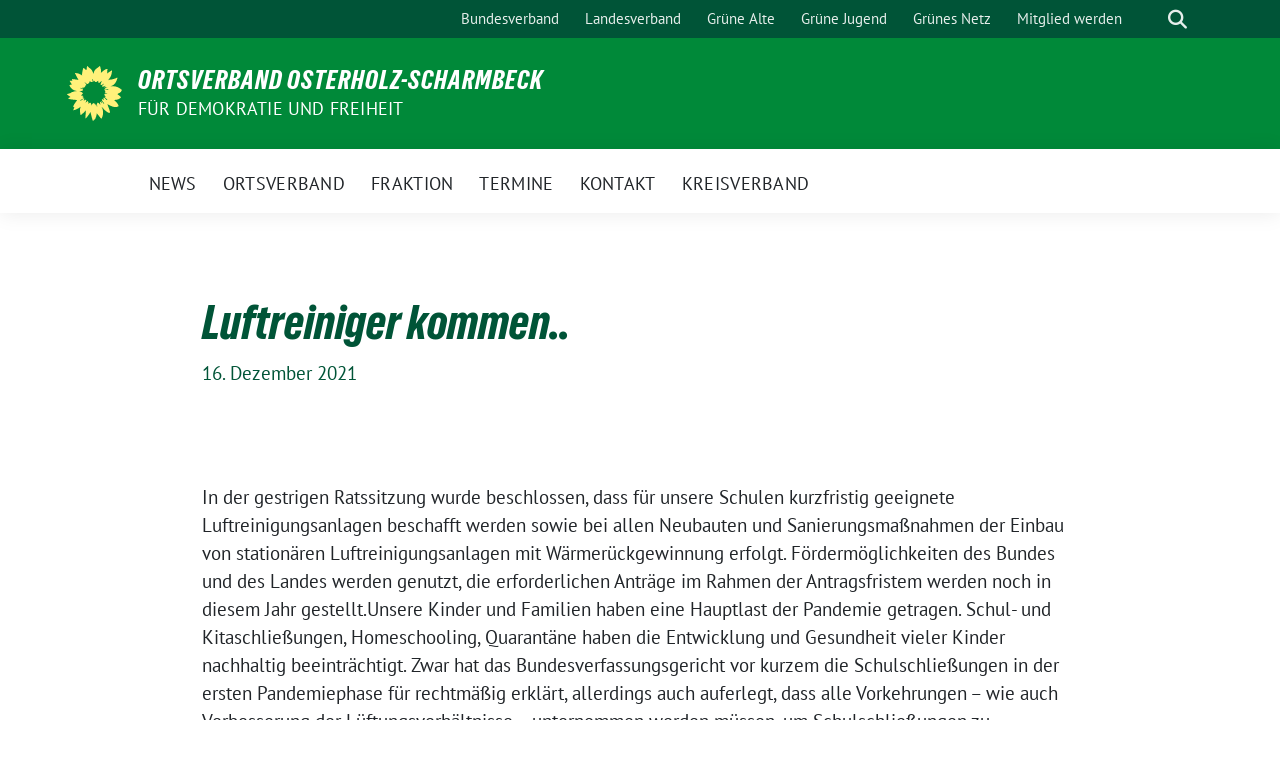

--- FILE ---
content_type: text/html; charset=UTF-8
request_url: https://gruene-ohz.de/2021/12/16/luftreiniger-kommen/
body_size: 16688
content:
<!doctype html>
<html lang="de" class="theme--default">

<head>
	<meta charset="UTF-8">
	<meta name="viewport" content="width=device-width, initial-scale=1">
	<link rel="profile" href="https://gmpg.org/xfn/11">
	
<!-- Facebook Meta Tags -->
<meta property="og:url" content="https://gruene-ohz.de/2021/12/16/luftreiniger-kommen/">
<meta property="og:type" content="website">
<meta property="og:title" content="Luftreiniger kommen..">
<meta property="og:description" content="In der gestrigen Ratssitzung wurde beschlossen, dass für unsere Schulen kurzfristig geeignete Luftreinigungsanlagen beschafft werden sowie bei allen Neubauten und Sanierungsmaßnahmen der Einbau von stationären Luftreinigungsanlagen mit Wärmerückgewinnung erfolgt. Fördermöglichkeiten [&hellip;]">
<meta property="og:image" content="https://gruene-ohz.de/wp-content/themes/sunflower/assets/img/sunflower1.jpg">

<!-- Twitter Meta Tags -->
<meta name="twitter:card" content="summary_large_image">
<meta property="twitter:domain" content="https://gruene-ohz.de">
<meta property="twitter:url" content="https://gruene-ohz.de/2021/12/16/luftreiniger-kommen/">
<meta name="twitter:title" content="Luftreiniger kommen..">
<meta name="twitter:description" content="In der gestrigen Ratssitzung wurde beschlossen, dass für unsere Schulen kurzfristig geeignete Luftreinigungsanlagen beschafft werden sowie bei allen Neubauten und Sanierungsmaßnahmen der Einbau von stationären Luftreinigungsanlagen mit Wärmerückgewinnung erfolgt. Fördermöglichkeiten [&hellip;]">
<meta name="twitter:image" content="https://gruene-ohz.de/wp-content/themes/sunflower/assets/img/sunflower1.jpg">

	<title>Luftreiniger kommen.. &#8211; Ortsverband Osterholz-Scharmbeck</title>
<meta name='robots' content='max-image-preview:large' />
<link rel="alternate" type="application/rss+xml" title="Ortsverband Osterholz-Scharmbeck &raquo; Feed" href="https://gruene-ohz.de/feed/" />
<link rel="alternate" type="application/rss+xml" title="Ortsverband Osterholz-Scharmbeck &raquo; Kommentar-Feed" href="https://gruene-ohz.de/comments/feed/" />
<link rel="alternate" type="application/rss+xml" title="Ortsverband Osterholz-Scharmbeck &raquo; Luftreiniger kommen..-Kommentar-Feed" href="https://gruene-ohz.de/2021/12/16/luftreiniger-kommen/feed/" />
<link rel="alternate" title="oEmbed (JSON)" type="application/json+oembed" href="https://gruene-ohz.de/wp-json/oembed/1.0/embed?url=https%3A%2F%2Fgruene-ohz.de%2F2021%2F12%2F16%2Fluftreiniger-kommen%2F" />
<link rel="alternate" title="oEmbed (XML)" type="text/xml+oembed" href="https://gruene-ohz.de/wp-json/oembed/1.0/embed?url=https%3A%2F%2Fgruene-ohz.de%2F2021%2F12%2F16%2Fluftreiniger-kommen%2F&#038;format=xml" />
<style id='wp-img-auto-sizes-contain-inline-css'>
img:is([sizes=auto i],[sizes^="auto," i]){contain-intrinsic-size:3000px 1500px}
/*# sourceURL=wp-img-auto-sizes-contain-inline-css */
</style>
<style id='wp-block-paragraph-inline-css'>
.is-small-text{font-size:.875em}.is-regular-text{font-size:1em}.is-large-text{font-size:2.25em}.is-larger-text{font-size:3em}.has-drop-cap:not(:focus):first-letter{float:left;font-size:8.4em;font-style:normal;font-weight:100;line-height:.68;margin:.05em .1em 0 0;text-transform:uppercase}body.rtl .has-drop-cap:not(:focus):first-letter{float:none;margin-left:.1em}p.has-drop-cap.has-background{overflow:hidden}:root :where(p.has-background){padding:1.25em 2.375em}:where(p.has-text-color:not(.has-link-color)) a{color:inherit}p.has-text-align-left[style*="writing-mode:vertical-lr"],p.has-text-align-right[style*="writing-mode:vertical-rl"]{rotate:180deg}
/*# sourceURL=https://gruene-ohz.de/wp-includes/blocks/paragraph/style.min.css */
</style>
<style id='wp-emoji-styles-inline-css'>

	img.wp-smiley, img.emoji {
		display: inline !important;
		border: none !important;
		box-shadow: none !important;
		height: 1em !important;
		width: 1em !important;
		margin: 0 0.07em !important;
		vertical-align: -0.1em !important;
		background: none !important;
		padding: 0 !important;
	}
/*# sourceURL=wp-emoji-styles-inline-css */
</style>
<style id='wp-block-library-inline-css'>
:root{--wp-block-synced-color:#7a00df;--wp-block-synced-color--rgb:122,0,223;--wp-bound-block-color:var(--wp-block-synced-color);--wp-editor-canvas-background:#ddd;--wp-admin-theme-color:#007cba;--wp-admin-theme-color--rgb:0,124,186;--wp-admin-theme-color-darker-10:#006ba1;--wp-admin-theme-color-darker-10--rgb:0,107,160.5;--wp-admin-theme-color-darker-20:#005a87;--wp-admin-theme-color-darker-20--rgb:0,90,135;--wp-admin-border-width-focus:2px}@media (min-resolution:192dpi){:root{--wp-admin-border-width-focus:1.5px}}.wp-element-button{cursor:pointer}:root .has-very-light-gray-background-color{background-color:#eee}:root .has-very-dark-gray-background-color{background-color:#313131}:root .has-very-light-gray-color{color:#eee}:root .has-very-dark-gray-color{color:#313131}:root .has-vivid-green-cyan-to-vivid-cyan-blue-gradient-background{background:linear-gradient(135deg,#00d084,#0693e3)}:root .has-purple-crush-gradient-background{background:linear-gradient(135deg,#34e2e4,#4721fb 50%,#ab1dfe)}:root .has-hazy-dawn-gradient-background{background:linear-gradient(135deg,#faaca8,#dad0ec)}:root .has-subdued-olive-gradient-background{background:linear-gradient(135deg,#fafae1,#67a671)}:root .has-atomic-cream-gradient-background{background:linear-gradient(135deg,#fdd79a,#004a59)}:root .has-nightshade-gradient-background{background:linear-gradient(135deg,#330968,#31cdcf)}:root .has-midnight-gradient-background{background:linear-gradient(135deg,#020381,#2874fc)}:root{--wp--preset--font-size--normal:16px;--wp--preset--font-size--huge:42px}.has-regular-font-size{font-size:1em}.has-larger-font-size{font-size:2.625em}.has-normal-font-size{font-size:var(--wp--preset--font-size--normal)}.has-huge-font-size{font-size:var(--wp--preset--font-size--huge)}.has-text-align-center{text-align:center}.has-text-align-left{text-align:left}.has-text-align-right{text-align:right}.has-fit-text{white-space:nowrap!important}#end-resizable-editor-section{display:none}.aligncenter{clear:both}.items-justified-left{justify-content:flex-start}.items-justified-center{justify-content:center}.items-justified-right{justify-content:flex-end}.items-justified-space-between{justify-content:space-between}.screen-reader-text{border:0;clip-path:inset(50%);height:1px;margin:-1px;overflow:hidden;padding:0;position:absolute;width:1px;word-wrap:normal!important}.screen-reader-text:focus{background-color:#ddd;clip-path:none;color:#444;display:block;font-size:1em;height:auto;left:5px;line-height:normal;padding:15px 23px 14px;text-decoration:none;top:5px;width:auto;z-index:100000}html :where(.has-border-color){border-style:solid}html :where([style*=border-top-color]){border-top-style:solid}html :where([style*=border-right-color]){border-right-style:solid}html :where([style*=border-bottom-color]){border-bottom-style:solid}html :where([style*=border-left-color]){border-left-style:solid}html :where([style*=border-width]){border-style:solid}html :where([style*=border-top-width]){border-top-style:solid}html :where([style*=border-right-width]){border-right-style:solid}html :where([style*=border-bottom-width]){border-bottom-style:solid}html :where([style*=border-left-width]){border-left-style:solid}html :where(img[class*=wp-image-]){height:auto;max-width:100%}:where(figure){margin:0 0 1em}html :where(.is-position-sticky){--wp-admin--admin-bar--position-offset:var(--wp-admin--admin-bar--height,0px)}@media screen and (max-width:600px){html :where(.is-position-sticky){--wp-admin--admin-bar--position-offset:0px}}

/*# sourceURL=wp-block-library-inline-css */
</style><style id='wp-block-archives-inline-css'>
.wp-block-archives{box-sizing:border-box}.wp-block-archives-dropdown label{display:block}
/*# sourceURL=https://gruene-ohz.de/wp-includes/blocks/archives/style.min.css */
</style>
<style id='wp-block-categories-inline-css'>
.wp-block-categories{box-sizing:border-box}.wp-block-categories.alignleft{margin-right:2em}.wp-block-categories.alignright{margin-left:2em}.wp-block-categories.wp-block-categories-dropdown.aligncenter{text-align:center}.wp-block-categories .wp-block-categories__label{display:block;width:100%}
/*# sourceURL=https://gruene-ohz.de/wp-includes/blocks/categories/style.min.css */
</style>
<style id='wp-block-heading-inline-css'>
h1:where(.wp-block-heading).has-background,h2:where(.wp-block-heading).has-background,h3:where(.wp-block-heading).has-background,h4:where(.wp-block-heading).has-background,h5:where(.wp-block-heading).has-background,h6:where(.wp-block-heading).has-background{padding:1.25em 2.375em}h1.has-text-align-left[style*=writing-mode]:where([style*=vertical-lr]),h1.has-text-align-right[style*=writing-mode]:where([style*=vertical-rl]),h2.has-text-align-left[style*=writing-mode]:where([style*=vertical-lr]),h2.has-text-align-right[style*=writing-mode]:where([style*=vertical-rl]),h3.has-text-align-left[style*=writing-mode]:where([style*=vertical-lr]),h3.has-text-align-right[style*=writing-mode]:where([style*=vertical-rl]),h4.has-text-align-left[style*=writing-mode]:where([style*=vertical-lr]),h4.has-text-align-right[style*=writing-mode]:where([style*=vertical-rl]),h5.has-text-align-left[style*=writing-mode]:where([style*=vertical-lr]),h5.has-text-align-right[style*=writing-mode]:where([style*=vertical-rl]),h6.has-text-align-left[style*=writing-mode]:where([style*=vertical-lr]),h6.has-text-align-right[style*=writing-mode]:where([style*=vertical-rl]){rotate:180deg}
/*# sourceURL=https://gruene-ohz.de/wp-includes/blocks/heading/style.min.css */
</style>
<style id='wp-block-latest-comments-inline-css'>
ol.wp-block-latest-comments{box-sizing:border-box;margin-left:0}:where(.wp-block-latest-comments:not([style*=line-height] .wp-block-latest-comments__comment)){line-height:1.1}:where(.wp-block-latest-comments:not([style*=line-height] .wp-block-latest-comments__comment-excerpt p)){line-height:1.8}.has-dates :where(.wp-block-latest-comments:not([style*=line-height])),.has-excerpts :where(.wp-block-latest-comments:not([style*=line-height])){line-height:1.5}.wp-block-latest-comments .wp-block-latest-comments{padding-left:0}.wp-block-latest-comments__comment{list-style:none;margin-bottom:1em}.has-avatars .wp-block-latest-comments__comment{list-style:none;min-height:2.25em}.has-avatars .wp-block-latest-comments__comment .wp-block-latest-comments__comment-excerpt,.has-avatars .wp-block-latest-comments__comment .wp-block-latest-comments__comment-meta{margin-left:3.25em}.wp-block-latest-comments__comment-excerpt p{font-size:.875em;margin:.36em 0 1.4em}.wp-block-latest-comments__comment-date{display:block;font-size:.75em}.wp-block-latest-comments .avatar,.wp-block-latest-comments__comment-avatar{border-radius:1.5em;display:block;float:left;height:2.5em;margin-right:.75em;width:2.5em}.wp-block-latest-comments[class*=-font-size] a,.wp-block-latest-comments[style*=font-size] a{font-size:inherit}
/*# sourceURL=https://gruene-ohz.de/wp-includes/blocks/latest-comments/style.min.css */
</style>
<style id='wp-block-latest-posts-inline-css'>
.wp-block-latest-posts{box-sizing:border-box}.wp-block-latest-posts.alignleft{margin-right:2em}.wp-block-latest-posts.alignright{margin-left:2em}.wp-block-latest-posts.wp-block-latest-posts__list{list-style:none}.wp-block-latest-posts.wp-block-latest-posts__list li{clear:both;overflow-wrap:break-word}.wp-block-latest-posts.is-grid{display:flex;flex-wrap:wrap}.wp-block-latest-posts.is-grid li{margin:0 1.25em 1.25em 0;width:100%}@media (min-width:600px){.wp-block-latest-posts.columns-2 li{width:calc(50% - .625em)}.wp-block-latest-posts.columns-2 li:nth-child(2n){margin-right:0}.wp-block-latest-posts.columns-3 li{width:calc(33.33333% - .83333em)}.wp-block-latest-posts.columns-3 li:nth-child(3n){margin-right:0}.wp-block-latest-posts.columns-4 li{width:calc(25% - .9375em)}.wp-block-latest-posts.columns-4 li:nth-child(4n){margin-right:0}.wp-block-latest-posts.columns-5 li{width:calc(20% - 1em)}.wp-block-latest-posts.columns-5 li:nth-child(5n){margin-right:0}.wp-block-latest-posts.columns-6 li{width:calc(16.66667% - 1.04167em)}.wp-block-latest-posts.columns-6 li:nth-child(6n){margin-right:0}}:root :where(.wp-block-latest-posts.is-grid){padding:0}:root :where(.wp-block-latest-posts.wp-block-latest-posts__list){padding-left:0}.wp-block-latest-posts__post-author,.wp-block-latest-posts__post-date{display:block;font-size:.8125em}.wp-block-latest-posts__post-excerpt,.wp-block-latest-posts__post-full-content{margin-bottom:1em;margin-top:.5em}.wp-block-latest-posts__featured-image a{display:inline-block}.wp-block-latest-posts__featured-image img{height:auto;max-width:100%;width:auto}.wp-block-latest-posts__featured-image.alignleft{float:left;margin-right:1em}.wp-block-latest-posts__featured-image.alignright{float:right;margin-left:1em}.wp-block-latest-posts__featured-image.aligncenter{margin-bottom:1em;text-align:center}
/*# sourceURL=https://gruene-ohz.de/wp-includes/blocks/latest-posts/style.min.css */
</style>
<style id='wp-block-search-inline-css'>
.wp-block-search__button{margin-left:10px;word-break:normal}.wp-block-search__button.has-icon{line-height:0}.wp-block-search__button svg{height:1.25em;min-height:24px;min-width:24px;width:1.25em;fill:currentColor;vertical-align:text-bottom}:where(.wp-block-search__button){border:1px solid #ccc;padding:6px 10px}.wp-block-search__inside-wrapper{display:flex;flex:auto;flex-wrap:nowrap;max-width:100%}.wp-block-search__label{width:100%}.wp-block-search.wp-block-search__button-only .wp-block-search__button{box-sizing:border-box;display:flex;flex-shrink:0;justify-content:center;margin-left:0;max-width:100%}.wp-block-search.wp-block-search__button-only .wp-block-search__inside-wrapper{min-width:0!important;transition-property:width}.wp-block-search.wp-block-search__button-only .wp-block-search__input{flex-basis:100%;transition-duration:.3s}.wp-block-search.wp-block-search__button-only.wp-block-search__searchfield-hidden,.wp-block-search.wp-block-search__button-only.wp-block-search__searchfield-hidden .wp-block-search__inside-wrapper{overflow:hidden}.wp-block-search.wp-block-search__button-only.wp-block-search__searchfield-hidden .wp-block-search__input{border-left-width:0!important;border-right-width:0!important;flex-basis:0;flex-grow:0;margin:0;min-width:0!important;padding-left:0!important;padding-right:0!important;width:0!important}:where(.wp-block-search__input){appearance:none;border:1px solid #949494;flex-grow:1;font-family:inherit;font-size:inherit;font-style:inherit;font-weight:inherit;letter-spacing:inherit;line-height:inherit;margin-left:0;margin-right:0;min-width:3rem;padding:8px;text-decoration:unset!important;text-transform:inherit}:where(.wp-block-search__button-inside .wp-block-search__inside-wrapper){background-color:#fff;border:1px solid #949494;box-sizing:border-box;padding:4px}:where(.wp-block-search__button-inside .wp-block-search__inside-wrapper) .wp-block-search__input{border:none;border-radius:0;padding:0 4px}:where(.wp-block-search__button-inside .wp-block-search__inside-wrapper) .wp-block-search__input:focus{outline:none}:where(.wp-block-search__button-inside .wp-block-search__inside-wrapper) :where(.wp-block-search__button){padding:4px 8px}.wp-block-search.aligncenter .wp-block-search__inside-wrapper{margin:auto}.wp-block[data-align=right] .wp-block-search.wp-block-search__button-only .wp-block-search__inside-wrapper{float:right}
/*# sourceURL=https://gruene-ohz.de/wp-includes/blocks/search/style.min.css */
</style>
<style id='wp-block-group-inline-css'>
.wp-block-group{box-sizing:border-box}:where(.wp-block-group.wp-block-group-is-layout-constrained){position:relative}
/*# sourceURL=https://gruene-ohz.de/wp-includes/blocks/group/style.min.css */
</style>
<style id='global-styles-inline-css'>
:root{--wp--preset--aspect-ratio--square: 1;--wp--preset--aspect-ratio--4-3: 4/3;--wp--preset--aspect-ratio--3-4: 3/4;--wp--preset--aspect-ratio--3-2: 3/2;--wp--preset--aspect-ratio--2-3: 2/3;--wp--preset--aspect-ratio--16-9: 16/9;--wp--preset--aspect-ratio--9-16: 9/16;--wp--preset--color--black: #000000;--wp--preset--color--cyan-bluish-gray: #abb8c3;--wp--preset--color--white: #ffffff;--wp--preset--color--pale-pink: #f78da7;--wp--preset--color--vivid-red: #cf2e2e;--wp--preset--color--luminous-vivid-orange: #ff6900;--wp--preset--color--luminous-vivid-amber: #fcb900;--wp--preset--color--light-green-cyan: #7bdcb5;--wp--preset--color--vivid-green-cyan: #00d084;--wp--preset--color--pale-cyan-blue: #8ed1fc;--wp--preset--color--vivid-cyan-blue: #0693e3;--wp--preset--color--vivid-purple: #9b51e0;--wp--preset--color--himmel: #0BA1DD;--wp--preset--color--tanne: #005437;--wp--preset--color--klee: #008939;--wp--preset--color--klee-700: #006E2E;--wp--preset--color--grashalm: #8ABD24;--wp--preset--color--sonne: #FFF17A;--wp--preset--color--sand: #F5F1E9;--wp--preset--color--gray: #EFF2ED;--wp--preset--gradient--vivid-cyan-blue-to-vivid-purple: linear-gradient(135deg,rgb(6,147,227) 0%,rgb(155,81,224) 100%);--wp--preset--gradient--light-green-cyan-to-vivid-green-cyan: linear-gradient(135deg,rgb(122,220,180) 0%,rgb(0,208,130) 100%);--wp--preset--gradient--luminous-vivid-amber-to-luminous-vivid-orange: linear-gradient(135deg,rgb(252,185,0) 0%,rgb(255,105,0) 100%);--wp--preset--gradient--luminous-vivid-orange-to-vivid-red: linear-gradient(135deg,rgb(255,105,0) 0%,rgb(207,46,46) 100%);--wp--preset--gradient--very-light-gray-to-cyan-bluish-gray: linear-gradient(135deg,rgb(238,238,238) 0%,rgb(169,184,195) 100%);--wp--preset--gradient--cool-to-warm-spectrum: linear-gradient(135deg,rgb(74,234,220) 0%,rgb(151,120,209) 20%,rgb(207,42,186) 40%,rgb(238,44,130) 60%,rgb(251,105,98) 80%,rgb(254,248,76) 100%);--wp--preset--gradient--blush-light-purple: linear-gradient(135deg,rgb(255,206,236) 0%,rgb(152,150,240) 100%);--wp--preset--gradient--blush-bordeaux: linear-gradient(135deg,rgb(254,205,165) 0%,rgb(254,45,45) 50%,rgb(107,0,62) 100%);--wp--preset--gradient--luminous-dusk: linear-gradient(135deg,rgb(255,203,112) 0%,rgb(199,81,192) 50%,rgb(65,88,208) 100%);--wp--preset--gradient--pale-ocean: linear-gradient(135deg,rgb(255,245,203) 0%,rgb(182,227,212) 50%,rgb(51,167,181) 100%);--wp--preset--gradient--electric-grass: linear-gradient(135deg,rgb(202,248,128) 0%,rgb(113,206,126) 100%);--wp--preset--gradient--midnight: linear-gradient(135deg,rgb(2,3,129) 0%,rgb(40,116,252) 100%);--wp--preset--font-size--small: 13px;--wp--preset--font-size--medium: clamp(14px, 0.875rem + ((1vw - 3.2px) * 0.682), 20px);--wp--preset--font-size--large: clamp(22.041px, 1.378rem + ((1vw - 3.2px) * 1.586), 36px);--wp--preset--font-size--x-large: clamp(25.014px, 1.563rem + ((1vw - 3.2px) * 1.93), 42px);--wp--preset--font-family--pt-sans: "PT Sans", sans-serif;--wp--preset--font-family--gruenetypeneue: "GruenType Neue", sans-serif;--wp--preset--spacing--20: 0.44rem;--wp--preset--spacing--30: 0.67rem;--wp--preset--spacing--40: 1rem;--wp--preset--spacing--50: 1.5rem;--wp--preset--spacing--60: 2.25rem;--wp--preset--spacing--70: 3.38rem;--wp--preset--spacing--80: 5.06rem;--wp--preset--shadow--natural: 6px 6px 9px rgba(0, 0, 0, 0.2);--wp--preset--shadow--deep: 12px 12px 50px rgba(0, 0, 0, 0.4);--wp--preset--shadow--sharp: 6px 6px 0px rgba(0, 0, 0, 0.2);--wp--preset--shadow--outlined: 6px 6px 0px -3px rgb(255, 255, 255), 6px 6px rgb(0, 0, 0);--wp--preset--shadow--crisp: 6px 6px 0px rgb(0, 0, 0);}:root { --wp--style--global--content-size: 900px;--wp--style--global--wide-size: 1200px; }:where(body) { margin: 0; }.wp-site-blocks > .alignleft { float: left; margin-right: 2em; }.wp-site-blocks > .alignright { float: right; margin-left: 2em; }.wp-site-blocks > .aligncenter { justify-content: center; margin-left: auto; margin-right: auto; }:where(.is-layout-flex){gap: 0.5em;}:where(.is-layout-grid){gap: 0.5em;}.is-layout-flow > .alignleft{float: left;margin-inline-start: 0;margin-inline-end: 2em;}.is-layout-flow > .alignright{float: right;margin-inline-start: 2em;margin-inline-end: 0;}.is-layout-flow > .aligncenter{margin-left: auto !important;margin-right: auto !important;}.is-layout-constrained > .alignleft{float: left;margin-inline-start: 0;margin-inline-end: 2em;}.is-layout-constrained > .alignright{float: right;margin-inline-start: 2em;margin-inline-end: 0;}.is-layout-constrained > .aligncenter{margin-left: auto !important;margin-right: auto !important;}.is-layout-constrained > :where(:not(.alignleft):not(.alignright):not(.alignfull)){max-width: var(--wp--style--global--content-size);margin-left: auto !important;margin-right: auto !important;}.is-layout-constrained > .alignwide{max-width: var(--wp--style--global--wide-size);}body .is-layout-flex{display: flex;}.is-layout-flex{flex-wrap: wrap;align-items: center;}.is-layout-flex > :is(*, div){margin: 0;}body .is-layout-grid{display: grid;}.is-layout-grid > :is(*, div){margin: 0;}body{font-family: var(--wp--preset--font-family--pt-sans);font-weight: 400;padding-top: 0px;padding-right: 0px;padding-bottom: 0px;padding-left: 0px;}a:where(:not(.wp-element-button)){text-decoration: underline;}h1{color: var(--wp--preset--color--tanne);font-family: var(--wp--preset--font-family--gruenetypeneue);font-weight: 400;}h2{font-family: var(--wp--preset--font-family--gruenetypeneue);font-weight: 400;}:root :where(.wp-element-button, .wp-block-button__link){background-color: #32373c;border-width: 0;color: #fff;font-family: inherit;font-size: inherit;font-style: inherit;font-weight: inherit;letter-spacing: inherit;line-height: inherit;padding-top: calc(0.667em + 2px);padding-right: calc(1.333em + 2px);padding-bottom: calc(0.667em + 2px);padding-left: calc(1.333em + 2px);text-decoration: none;text-transform: inherit;}.has-black-color{color: var(--wp--preset--color--black) !important;}.has-cyan-bluish-gray-color{color: var(--wp--preset--color--cyan-bluish-gray) !important;}.has-white-color{color: var(--wp--preset--color--white) !important;}.has-pale-pink-color{color: var(--wp--preset--color--pale-pink) !important;}.has-vivid-red-color{color: var(--wp--preset--color--vivid-red) !important;}.has-luminous-vivid-orange-color{color: var(--wp--preset--color--luminous-vivid-orange) !important;}.has-luminous-vivid-amber-color{color: var(--wp--preset--color--luminous-vivid-amber) !important;}.has-light-green-cyan-color{color: var(--wp--preset--color--light-green-cyan) !important;}.has-vivid-green-cyan-color{color: var(--wp--preset--color--vivid-green-cyan) !important;}.has-pale-cyan-blue-color{color: var(--wp--preset--color--pale-cyan-blue) !important;}.has-vivid-cyan-blue-color{color: var(--wp--preset--color--vivid-cyan-blue) !important;}.has-vivid-purple-color{color: var(--wp--preset--color--vivid-purple) !important;}.has-himmel-color{color: var(--wp--preset--color--himmel) !important;}.has-tanne-color{color: var(--wp--preset--color--tanne) !important;}.has-klee-color{color: var(--wp--preset--color--klee) !important;}.has-klee-700-color{color: var(--wp--preset--color--klee-700) !important;}.has-grashalm-color{color: var(--wp--preset--color--grashalm) !important;}.has-sonne-color{color: var(--wp--preset--color--sonne) !important;}.has-sand-color{color: var(--wp--preset--color--sand) !important;}.has-gray-color{color: var(--wp--preset--color--gray) !important;}.has-black-background-color{background-color: var(--wp--preset--color--black) !important;}.has-cyan-bluish-gray-background-color{background-color: var(--wp--preset--color--cyan-bluish-gray) !important;}.has-white-background-color{background-color: var(--wp--preset--color--white) !important;}.has-pale-pink-background-color{background-color: var(--wp--preset--color--pale-pink) !important;}.has-vivid-red-background-color{background-color: var(--wp--preset--color--vivid-red) !important;}.has-luminous-vivid-orange-background-color{background-color: var(--wp--preset--color--luminous-vivid-orange) !important;}.has-luminous-vivid-amber-background-color{background-color: var(--wp--preset--color--luminous-vivid-amber) !important;}.has-light-green-cyan-background-color{background-color: var(--wp--preset--color--light-green-cyan) !important;}.has-vivid-green-cyan-background-color{background-color: var(--wp--preset--color--vivid-green-cyan) !important;}.has-pale-cyan-blue-background-color{background-color: var(--wp--preset--color--pale-cyan-blue) !important;}.has-vivid-cyan-blue-background-color{background-color: var(--wp--preset--color--vivid-cyan-blue) !important;}.has-vivid-purple-background-color{background-color: var(--wp--preset--color--vivid-purple) !important;}.has-himmel-background-color{background-color: var(--wp--preset--color--himmel) !important;}.has-tanne-background-color{background-color: var(--wp--preset--color--tanne) !important;}.has-klee-background-color{background-color: var(--wp--preset--color--klee) !important;}.has-klee-700-background-color{background-color: var(--wp--preset--color--klee-700) !important;}.has-grashalm-background-color{background-color: var(--wp--preset--color--grashalm) !important;}.has-sonne-background-color{background-color: var(--wp--preset--color--sonne) !important;}.has-sand-background-color{background-color: var(--wp--preset--color--sand) !important;}.has-gray-background-color{background-color: var(--wp--preset--color--gray) !important;}.has-black-border-color{border-color: var(--wp--preset--color--black) !important;}.has-cyan-bluish-gray-border-color{border-color: var(--wp--preset--color--cyan-bluish-gray) !important;}.has-white-border-color{border-color: var(--wp--preset--color--white) !important;}.has-pale-pink-border-color{border-color: var(--wp--preset--color--pale-pink) !important;}.has-vivid-red-border-color{border-color: var(--wp--preset--color--vivid-red) !important;}.has-luminous-vivid-orange-border-color{border-color: var(--wp--preset--color--luminous-vivid-orange) !important;}.has-luminous-vivid-amber-border-color{border-color: var(--wp--preset--color--luminous-vivid-amber) !important;}.has-light-green-cyan-border-color{border-color: var(--wp--preset--color--light-green-cyan) !important;}.has-vivid-green-cyan-border-color{border-color: var(--wp--preset--color--vivid-green-cyan) !important;}.has-pale-cyan-blue-border-color{border-color: var(--wp--preset--color--pale-cyan-blue) !important;}.has-vivid-cyan-blue-border-color{border-color: var(--wp--preset--color--vivid-cyan-blue) !important;}.has-vivid-purple-border-color{border-color: var(--wp--preset--color--vivid-purple) !important;}.has-himmel-border-color{border-color: var(--wp--preset--color--himmel) !important;}.has-tanne-border-color{border-color: var(--wp--preset--color--tanne) !important;}.has-klee-border-color{border-color: var(--wp--preset--color--klee) !important;}.has-klee-700-border-color{border-color: var(--wp--preset--color--klee-700) !important;}.has-grashalm-border-color{border-color: var(--wp--preset--color--grashalm) !important;}.has-sonne-border-color{border-color: var(--wp--preset--color--sonne) !important;}.has-sand-border-color{border-color: var(--wp--preset--color--sand) !important;}.has-gray-border-color{border-color: var(--wp--preset--color--gray) !important;}.has-vivid-cyan-blue-to-vivid-purple-gradient-background{background: var(--wp--preset--gradient--vivid-cyan-blue-to-vivid-purple) !important;}.has-light-green-cyan-to-vivid-green-cyan-gradient-background{background: var(--wp--preset--gradient--light-green-cyan-to-vivid-green-cyan) !important;}.has-luminous-vivid-amber-to-luminous-vivid-orange-gradient-background{background: var(--wp--preset--gradient--luminous-vivid-amber-to-luminous-vivid-orange) !important;}.has-luminous-vivid-orange-to-vivid-red-gradient-background{background: var(--wp--preset--gradient--luminous-vivid-orange-to-vivid-red) !important;}.has-very-light-gray-to-cyan-bluish-gray-gradient-background{background: var(--wp--preset--gradient--very-light-gray-to-cyan-bluish-gray) !important;}.has-cool-to-warm-spectrum-gradient-background{background: var(--wp--preset--gradient--cool-to-warm-spectrum) !important;}.has-blush-light-purple-gradient-background{background: var(--wp--preset--gradient--blush-light-purple) !important;}.has-blush-bordeaux-gradient-background{background: var(--wp--preset--gradient--blush-bordeaux) !important;}.has-luminous-dusk-gradient-background{background: var(--wp--preset--gradient--luminous-dusk) !important;}.has-pale-ocean-gradient-background{background: var(--wp--preset--gradient--pale-ocean) !important;}.has-electric-grass-gradient-background{background: var(--wp--preset--gradient--electric-grass) !important;}.has-midnight-gradient-background{background: var(--wp--preset--gradient--midnight) !important;}.has-small-font-size{font-size: var(--wp--preset--font-size--small) !important;}.has-medium-font-size{font-size: var(--wp--preset--font-size--medium) !important;}.has-large-font-size{font-size: var(--wp--preset--font-size--large) !important;}.has-x-large-font-size{font-size: var(--wp--preset--font-size--x-large) !important;}.has-pt-sans-font-family{font-family: var(--wp--preset--font-family--pt-sans) !important;}.has-gruenetypeneue-font-family{font-family: var(--wp--preset--font-family--gruenetypeneue) !important;}
:root :where(.wp-block-heading){font-weight: 400;}
/*# sourceURL=global-styles-inline-css */
</style>

<link rel='stylesheet' id='SFSImainCss-css' href='https://gruene-ohz.de/wp-content/plugins/ultimate-social-media-icons/css/sfsi-style.css?ver=2.9.6' media='all' />
<link rel='stylesheet' id='eeb-css-frontend-css' href='https://gruene-ohz.de/wp-content/plugins/email-encoder-bundle/assets/css/style.css?ver=54d4eedc552c499c4a8d6b89c23d3df1' media='all' />
<link rel='stylesheet' id='sunflower-style-css' href='https://gruene-ohz.de/wp-content/themes/sunflower/style.css?ver=2.2.14' media='all' />
<link rel='stylesheet' id='lightbox-css' href='https://gruene-ohz.de/wp-content/themes/sunflower/assets/vndr/lightbox2/dist/css/lightbox.min.css?ver=4.3.0' media='all' />
<link rel='stylesheet' id='wpzinstapro-frontend-index-css' href='https://gruene-ohz.de/wp-content/plugins/instagram-pro-by-wpzoom/dist/styles/frontend/index.css?ver=8fef9a9846d6b0c8dc75881df4e0c1e3' media='all' />
<script src="https://gruene-ohz.de/wp-includes/js/jquery/jquery.min.js?ver=3.7.1" id="jquery-core-js"></script>
<script src="https://gruene-ohz.de/wp-includes/js/jquery/jquery-migrate.min.js?ver=3.4.1" id="jquery-migrate-js"></script>
<script src="https://gruene-ohz.de/wp-content/plugins/email-encoder-bundle/assets/js/custom.js?ver=2c542c9989f589cd5318f5cef6a9ecd7" id="eeb-js-frontend-js"></script>
<script src="https://gruene-ohz.de/wp-includes/js/underscore.min.js?ver=1.13.7" id="underscore-js"></script>
<script id="wp-util-js-extra">
var _wpUtilSettings = {"ajax":{"url":"/wp-admin/admin-ajax.php"}};
//# sourceURL=wp-util-js-extra
</script>
<script src="https://gruene-ohz.de/wp-includes/js/wp-util.min.js?ver=6.9" id="wp-util-js"></script>
<script src="https://gruene-ohz.de/wp-content/plugins/instagram-pro-by-wpzoom/dist/scripts/frontend/index.js?ver=2af5d4991f9e9e76f192979cd2f16cd6" id="wpzinstapro-frontend-index-js"></script>
<link rel="https://api.w.org/" href="https://gruene-ohz.de/wp-json/" /><link rel="alternate" title="JSON" type="application/json" href="https://gruene-ohz.de/wp-json/wp/v2/posts/467" /><link rel="EditURI" type="application/rsd+xml" title="RSD" href="https://gruene-ohz.de/xmlrpc.php?rsd" />
<link rel="canonical" href="https://gruene-ohz.de/2021/12/16/luftreiniger-kommen/" />
<link rel='shortlink' href='https://gruene-ohz.de/?p=467' />
<meta name="follow.[base64]" content="xec1cQKdWgzsmbGXC5q8"/>		<!-- HappyForms global container -->
		<script type="text/javascript">HappyForms = {};</script>
		<!-- End of HappyForms global container -->
		<!-- Analytics by WP Statistics - https://wp-statistics.com -->
<link rel="pingback" href="https://gruene-ohz.de/xmlrpc.php"><style class='wp-fonts-local'>
@font-face{font-family:"PT Sans";font-style:normal;font-weight:400;font-display:fallback;src:url('https://gruene-ohz.de/wp-content/themes/sunflower/assets/fonts/pt-sans-v17-latin_latin-ext-regular.woff2') format('woff2'), url('https://gruene-ohz.de/wp-content/themes/sunflower/assets/fonts/pt-sans-v17-latin_latin-ext-regular.ttf') format('truetype');font-stretch:normal;}
@font-face{font-family:"PT Sans";font-style:italic;font-weight:400;font-display:fallback;src:url('https://gruene-ohz.de/wp-content/themes/sunflower/assets/fonts/pt-sans-v17-latin_latin-ext-italic.woff2') format('woff2'), url('https://gruene-ohz.de/wp-content/themes/sunflower/assets/fonts/pt-sans-v17-latin_latin-ext-italic.ttf') format('truetype');font-stretch:normal;}
@font-face{font-family:"PT Sans";font-style:normal;font-weight:700;font-display:fallback;src:url('https://gruene-ohz.de/wp-content/themes/sunflower/assets/fonts/pt-sans-v17-latin_latin-ext-700.woff2') format('woff2'), url('https://gruene-ohz.de/wp-content/themes/sunflower/assets/fonts/pt-sans-v17-latin_latin-ext-700.ttf') format('truetype');font-stretch:normal;}
@font-face{font-family:"PT Sans";font-style:italic;font-weight:700;font-display:fallback;src:url('https://gruene-ohz.de/wp-content/themes/sunflower/assets/fonts/pt-sans-v17-latin_latin-ext-700italic.woff2') format('woff2'), url('https://gruene-ohz.de/wp-content/themes/sunflower/assets/fonts/pt-sans-v17-latin_latin-ext-700italic.ttf') format('truetype');font-stretch:normal;}
@font-face{font-family:"GruenType Neue";font-style:normal;font-weight:400;font-display:block;src:url('https://gruene-ohz.de/wp-content/themes/sunflower/assets/fonts/GrueneTypeNeue-Regular.woff2') format('woff2'), url('https://gruene-ohz.de/wp-content/themes/sunflower/assets/fonts/GrueneTypeNeue-Regular.woff') format('woff');font-stretch:normal;}
</style>
<link rel="icon" href="https://gruene-ohz.de/wp-content/themes/sunflower/assets/img/favicon.ico" sizes="32x32" />
<link rel="icon" href="https://gruene-ohz.de/wp-content/themes/sunflower/assets/img/sunflower-192.png" sizes="192x192" />
<link rel="apple-touch-icon" href="https://gruene-ohz.de/wp-content/themes/sunflower/assets/img/sunflower-180.png" />
<meta name="msapplication-TileImage" content="https://gruene-ohz.de/wp-content/themes/sunflower/assets/img/sunflower-270.png" />
</head>

<body class="wp-singular post-template-default single single-post postid-467 single-format-standard wp-embed-responsive wp-theme-sunflower sfsi_actvite_theme_cute">
		<div id="page" class="site">
		<a class="skip-link screen-reader-text" href="#primary">Weiter zum Inhalt</a>

		<header id="masthead" class="site-header">

		<nav class="navbar navbar-top d-none d-lg-block navbar-expand-lg navbar-dark p-0 topmenu">
			<div class="container">
				<button class="navbar-toggler" type="button" data-bs-toggle="collapse" data-bs-target="#topmenu-container" aria-controls="topmenu-container" aria-expanded="false" aria-label="Toggle navigation">
					<span class="navbar-toggler-icon"></span>
				</button>
				<div class="collapse navbar-collapse justify-content-between" id="topmenu-container">
					<div class="social-media-profiles d-none d-md-flex"></div>						<div class="d-flex">
							<ul id="topmenu" class="navbar-nav small" itemscope itemtype="http://www.schema.org/SiteNavigationElement"><li  id="menu-item-519" class="menu-item menu-item-type-custom menu-item-object-custom menu-item-519 nav-item"><a itemprop="url" href="http://gruene.de" class="nav-link"><span itemprop="name">Bundesverband</span></a></li>
<li  id="menu-item-522" class="menu-item menu-item-type-custom menu-item-object-custom menu-item-522 nav-item"><a itemprop="url" href="https://www.gruene-niedersachsen.de/" class="nav-link"><span itemprop="name">Landesverband</span></a></li>
<li  id="menu-item-525" class="menu-item menu-item-type-custom menu-item-object-custom menu-item-525 nav-item"><a itemprop="url" href="https://www.gruenealte.de" class="nav-link"><span itemprop="name">Grüne Alte</span></a></li>
<li  id="menu-item-524" class="menu-item menu-item-type-custom menu-item-object-custom menu-item-524 nav-item"><a itemprop="url" href="https://gruene-jugend.de/" class="nav-link"><span itemprop="name">Grüne Jugend</span></a></li>
<li  id="menu-item-520" class="menu-item menu-item-type-custom menu-item-object-custom menu-item-520 nav-item"><a itemprop="url" href="https://www.gruene.de/service/das-gruene-netz" class="nav-link"><span itemprop="name">Grünes Netz</span></a></li>
<li  id="menu-item-521" class="menu-item menu-item-type-custom menu-item-object-custom menu-item-521 nav-item"><a itemprop="url" href="https://www.gruene.de/mitglied-werden" class="nav-link"><span itemprop="name">Mitglied werden</span></a></li>
</ul>							<form class="form-inline my-2 my-md-0 search d-flex" action="https://gruene-ohz.de">
								<label for="topbar-search" class="visually-hidden">Suche</label>
								<input id="topbar-search" class="form-control form-control-sm topbar-search-q" name="s" type="text" placeholder="Suche" aria-label="Suche"
									value=""
								>
								<input type="submit" class="d-none" value="Suche" aria-label="Suche">
							</form>
							<button class="show-search me-3" title="zeige Suche" aria-label="zeige Suche">
								<i class="fas fa-search"></i>
							</button>
						</div>
				</div>
			</div>
		</nav>

		<div class="container-fluid bloginfo bg-primary">
			<div class="container d-flex align-items-center">
				<div class="img-container
				sunflower-logo				">
					<a href="https://gruene-ohz.de" rel="home" aria-current="page" title="Ortsverband Osterholz-Scharmbeck"><img src="https://gruene-ohz.de/wp-content/themes/sunflower/assets/img/sunflower.svg" class="" alt="Logo"></a>				</div>
				<div>
					<a href="https://gruene-ohz.de" class="d-block h5 text-white bloginfo-name no-link">
						Ortsverband Osterholz-Scharmbeck					</a>
					<a href="https://gruene-ohz.de" class="d-block text-white mb-0 bloginfo-description no-link">FÜR DEMOKRATIE UND FREIHEIT</a>				</div>
			</div>
		</div>

</header><!-- #masthead -->

		<div id="navbar-sticky-detector"></div>
	<nav class="navbar navbar-main navbar-expand-lg navbar-light bg-white">
		<div class="container">
			<a class="navbar-brand" href="https://gruene-ohz.de"><img src="https://gruene-ohz.de/wp-content/themes/sunflower/assets/img/sunflower.svg" class="sunflower-logo" alt="Sonnenblume - Logo" title="Ortsverband Osterholz-Scharmbeck"></a>			
			

			<button class="navbar-toggler collapsed" type="button" data-bs-toggle="collapse" data-bs-target="#mainmenu-container" aria-controls="mainmenu" aria-expanded="false" aria-label="Toggle navigation">
				<i class="fas fa-times close"></i>
				<i class="fas fa-bars open"></i>
			</button>

			<div class="collapse navbar-collapse" id="mainmenu-container">
				<ul id="mainmenu" class="navbar-nav mr-auto" itemscope itemtype="http://www.schema.org/SiteNavigationElement"><li  id="menu-item-447" class="menu-item menu-item-type-custom menu-item-object-custom menu-item-447 nav-item"><a itemprop="url" href="https://gruene-ohz.de/?post_type=post" class="nav-link"><span itemprop="name">News</span></a></li>
<li  id="menu-item-517" class="menu-item menu-item-type-post_type menu-item-object-page menu-item-517 nav-item"><a itemprop="url" href="https://gruene-ohz.de/ortsverband/" class="nav-link"><span itemprop="name">Ortsverband</span></a></li>
<li  id="menu-item-518" class="menu-item menu-item-type-post_type menu-item-object-page menu-item-518 nav-item"><a itemprop="url" href="https://gruene-ohz.de/fraktion/" class="nav-link"><span itemprop="name">Fraktion</span></a></li>
<li  id="menu-item-527" class="menu-item menu-item-type-post_type menu-item-object-page menu-item-527 nav-item"><a itemprop="url" href="https://gruene-ohz.de/kalender/" class="nav-link"><span itemprop="name">Termine</span></a></li>
<li  id="menu-item-523" class="menu-item menu-item-type-post_type menu-item-object-page menu-item-523 nav-item"><a itemprop="url" href="https://gruene-ohz.de/kontakt/" class="nav-link"><span itemprop="name">Kontakt</span></a></li>
<li  id="menu-item-448" class="menu-item menu-item-type-custom menu-item-object-custom menu-item-448 nav-item"><a target="_blank" rel="noopener noreferrer" itemprop="url" href="https://www.gruene-osterholz.de" class="nav-link"><span itemprop="name">Kreisverband</span></a></li>
</ul>
				<form class="form-inline my-2 mb-2 search d-block d-lg-none" action="https://gruene-ohz.de">
					<input class="form-control form-control-sm topbar-search-q" name="s" type="text" placeholder="Suche" aria-label="Suche"
						value=""
					>
					<input type="submit" class="d-none" value="Suche" aria-label="Suche">

				</form>
			</div>
		</div>
	</nav>
	<div id="content" class="container container-narrow ">
		<div class="row">
			<div class="col-12">
				<main id="primary" class="site-main">

					
<article id="post-467" class="display-single post-467 post type-post status-publish format-standard hentry category-fraktion tag-luftreiniger tag-schule tag-schulen">
		<header class="entry-header has-no-post-thumbnail">
		<div class="row position-relative">
			<div class="col-12">
				<h1 class="entry-title">Luftreiniger kommen..</h1>						<div class="entry-meta mb-3">
						<span class="posted-on"><time class="entry-date published" datetime="2021-12-16T15:07:10+01:00">16. Dezember 2021</time><time class="updated" datetime="2024-09-05T10:54:22+02:00">5. September 2024</time></span>						</div><!-- .entry-meta -->
								</div>
		</div>
	</header><!-- .entry-header -->
		
	
	<div class="row">
			<div class="order-1 col-md-12">
			<div class="entry-content accordion">
				
<p>In der gestrigen Ratssitzung wurde beschlossen, dass für unsere Schulen kurzfristig geeignete Luftreinigungsanlagen beschafft werden sowie bei allen Neubauten und Sanierungsmaßnahmen der Einbau von stationären Luftreinigungsanlagen mit Wärmerückgewinnung erfolgt. Fördermöglichkeiten des Bundes und des Landes werden genutzt, die erforderlichen Anträge im Rahmen der Antragsfristem werden noch in diesem Jahr gestellt.Unsere Kinder und Familien haben eine Hauptlast der Pandemie getragen. Schul- und Kitaschließungen, Homeschooling, Quarantäne haben die Entwicklung und Gesundheit vieler Kinder nachhaltig beeinträchtigt. Zwar hat das Bundesverfassungsgericht vor kurzem die Schulschließungen in der ersten Pandemiephase für rechtmäßig erklärt, allerdings auch auferlegt, dass alle Vorkehrungen &#8211; wie auch Verbesserung der Lüftungsverhältnisse &#8211; unternommen werden müssen, um Schulschließungen zu vermeiden. Die deutsche physikalische Gesellschaft (DPG) erklärt eindeutig, dass das bei bloßem Öffnen der Fenster in einem typischen Klassenzimmer ein ausreichender Luftaustausch bzw. Luftreiniger nicht zu erreichen ist. Abgesehen davon, dass die Räume in den Wintermonaten derart auskühlen, dass der Unterricht bei 14 bis 15 Grad Raumtemperatur stattfindet und so die Gesundheit der Kinder und Lehrer:innen zusätzlich erheblich gefährdet. Sicher ist die Luftreinigung mit mobilen Geräten energetisch nicht optimal, wir werden daher alles daran setzen, so zügig wie möglich unsere Schulen und Kitas mit Lüftungsanlagen mit Wärmerückgewinnung auszustatten. Im nächsten Haushalt muss den Bedürfnissen und dem Schutz unserer Kinder für die Zukunft entsprechend hohe Priorität eingeräumt werden. Dazu gehört auch, dafür zu sorgen, dass die Stadt ihrem Anspruch, klimaneutrale Kommune zu werden gerecht wird und die erforderlichen Maßnahmen dem entsprechen.</p>



<p><a href="http://www.e-pages.dk/weserkurier/164978/article/1500291/1/1/render/?token=ddc039942b68d7aea86d6c8d99bfef6d&amp;vl_app_id=com.newscope.epaper.wk&amp;vl_app_version=5.7.0&amp;vl_platform=android&amp;fbclid=IwAR2ThxGr6MxPWp0mEStxj1msIScRqm1frfyIxKjTCKue4-JD0nbG5OrgrGk" data-type="URL" data-id="http://www.e-pages.dk/weserkurier/164978/article/1500291/1/1/render/?token=ddc039942b68d7aea86d6c8d99bfef6d&amp;vl_app_id=com.newscope.epaper.wk&amp;vl_app_version=5.7.0&amp;vl_platform=android&amp;fbclid=IwAR2ThxGr6MxPWp0mEStxj1msIScRqm1frfyIxKjTCKue4-JD0nbG5OrgrGk">http://www.e-pages.dk/weserkurier/164978/article/1500291/1/1/render/?token=ddc039942b68d7aea86d6c8d99bfef6d&amp;vl_app_id=com.newscope.epaper.wk&amp;vl_app_version=5.7.0&amp;vl_platform=android&amp;fbclid=IwAR2ThxGr6MxPWp0mEStxj1msIScRqm1frfyIxKjTCKue4-JD0nbG5OrgrGk</a></p>



<p></p>
<div class='sfsiaftrpstwpr'><div class='sfsi_responsive_icons sfsi-mouseOver-effect sfsi-mouseOver-effect-scale' style='display:block;margin-top:10px; margin-bottom: 10px; width:100%' data-icon-width-type='Fully responsive' data-icon-width-size='240' data-edge-type='Round' data-edge-radius='5'  ><div class='sfsi_icons_container sfsi_responsive_without_counter_icons sfsi_medium_button_container sfsi_icons_container_box_fully_container ' style='width:100%;display:flex; text-align:center;' ><a target='_blank' href='https://www.facebook.com/sharer/sharer.php?u=https%3A%2F%2Fgruene-ohz.de%2F2021%2F12%2F16%2Fluftreiniger-kommen%2F' style='display:block;text-align:center;margin-left:10px;  flex-basis:100%;' class=sfsi_responsive_fluid ><div class='sfsi_responsive_icon_item_container sfsi_responsive_icon_facebook_container sfsi_medium_button sfsi_responsive_icon_gradient sfsi_centered_icon' style=' border-radius:5px; width:auto; ' ><img style='max-height: 25px;display:unset;margin:0' class='sfsi_wicon' alt='facebook' src='https://gruene-ohz.de/wp-content/plugins/ultimate-social-media-icons/images/responsive-icon/facebook.svg'><span style='color:#fff'>Share on Facebook</span></div></a><a target='_blank' href='https://x.com/intent/post?text=Hey%2C+check+out+this+cool+site+I+found%3A+www.yourname.com+%23Topic+via%40my_twitter_name&url=https%3A%2F%2Fgruene-ohz.de%2F2021%2F12%2F16%2Fluftreiniger-kommen%2F' style='display:block;text-align:center;margin-left:10px;  flex-basis:100%;' class=sfsi_responsive_fluid ><div class='sfsi_responsive_icon_item_container sfsi_responsive_icon_twitter_container sfsi_medium_button sfsi_responsive_icon_gradient sfsi_centered_icon' style=' border-radius:5px; width:auto; ' ><img style='max-height: 25px;display:unset;margin:0' class='sfsi_wicon' alt='Twitter' src='https://gruene-ohz.de/wp-content/plugins/ultimate-social-media-icons/images/responsive-icon/Twitter.svg'><span style='color:#fff'>Tweet</span></div></a><a target='_blank' href='https://api.follow.it/widgets/icon/[base64]/OA==/' style='display:block;text-align:center;margin-left:10px;  flex-basis:100%;' class=sfsi_responsive_fluid ><div class='sfsi_responsive_icon_item_container sfsi_responsive_icon_follow_container sfsi_medium_button sfsi_responsive_icon_gradient sfsi_centered_icon' style=' border-radius:5px; width:auto; ' ><img style='max-height: 25px;display:unset;margin:0' class='sfsi_wicon' alt='Follow' src='https://gruene-ohz.de/wp-content/plugins/ultimate-social-media-icons/images/responsive-icon/Follow.png'><span style='color:#fff'>Follow us</span></div></a><a target='_blank' href='https://www.pinterest.com/pin/create/link/?url=https%3A%2F%2Fgruene-ohz.de%2F2021%2F12%2F16%2Fluftreiniger-kommen%2F' style='display:block;text-align:center;margin-left:10px;  flex-basis:100%;' class=sfsi_responsive_fluid ><div class='sfsi_responsive_icon_item_container sfsi_responsive_icon_pinterest_container sfsi_medium_button sfsi_responsive_icon_gradient sfsi_centered_icon' style=' border-radius:5px; width:auto; ' ><img style='max-height: 25px;display:unset;margin:0' class='sfsi_wicon' alt='Pinterest' src='https://gruene-ohz.de/wp-content/plugins/ultimate-social-media-icons/images/responsive-icon/Pinterest.svg'><span style='color:#fff'>Save</span></div></a></div></div></div><!--end responsive_icons-->			</div><!-- .entry-content -->

		</div><!-- .col-md-9 -->
			</div>

	<div class="row">
		<footer class="entry-footer mt-4">
						<div class="d-flex mt-2 mb-2">
								<div>
		<span class="cat-links small"><a href="https://gruene-ohz.de/category/fraktion/" rel="category tag">Fraktion</a></span><br><span class="tags-links small"><a href="https://gruene-ohz.de/tag/luftreiniger/" rel="tag">Luftreiniger</a>, <a href="https://gruene-ohz.de/tag/schule/" rel="tag">Schule</a>, <a href="https://gruene-ohz.de/tag/schulen/" rel="tag">Schulen</a></span>
				</div>
			</div>
				</footer><!-- .entry-footer -->
	</div>

</article><!-- #post-467 -->

<div class="full-width bg-lightgreen pt-5 pb-5">
	<div class="container">
		<h4 class="h2 text-center mt-3 mb-5">Artikel kommentieren</h4>
			<div id="respond" class="comment-respond">
		<h3 id="reply-title" class="comment-reply-title">Artikel kommentieren <small><a rel="nofollow" id="cancel-comment-reply-link" href="/2021/12/16/luftreiniger-kommen/#respond" style="display:none;">Antwort abbrechen</a></small></h3><p class="must-log-in">Du musst <a href="https://gruene-ohz.de/wp-login.php?redirect_to=https%3A%2F%2Fgruene-ohz.de%2F2021%2F12%2F16%2Fluftreiniger-kommen%2F">angemeldet</a> sein, um einen Kommentar abzugeben.</p>	</div><!-- #respond -->
		</div>
</div>

<div id="comments" class="comments-area">

	
</div><!-- #comments -->

				</main><!-- #main -->
			</div>
		</div>
			<div class="row sunflower-post-navigation mb-3">
				<div class="col-12 col-md-6 mb-2 mb-md-0"><div class=""><a href="https://gruene-ohz.de/2021/11/05/gruene-fraktion-startet-gestaerkt-in-die-neue-wahlperiode/" rel="prev">Grüne Fraktion startet gestärkt in die neue Wahlperiode <div class="announce">zurück</div></a> </div></div><div class="col-12 col-md-6"><div class=""><a href="https://gruene-ohz.de/2022/03/09/wie-geht-es-den-bauern/" rel="next">Wie geht es den Bauern? <div class="announce">vor</div></a> </div></div>
	</div>


	
</div>
<div class="container-fluid bg-darkgreen p-5">
	<aside id="secondary" class="widget-area container">
		<section id="block-2" class="widget widget_block widget_search"><form role="search" method="get" action="https://gruene-ohz.de/" class="wp-block-search__button-outside wp-block-search__text-button wp-block-search"    ><label class="wp-block-search__label" for="wp-block-search__input-1" >Suchen</label><div class="wp-block-search__inside-wrapper" ><input class="wp-block-search__input" id="wp-block-search__input-1" placeholder="" value="" type="search" name="s" required /><button aria-label="Suchen" class="wp-block-search__button wp-element-button" type="submit" >Suchen</button></div></form></section><section id="block-3" class="widget widget_block"><div class="wp-block-group is-layout-flow wp-block-group-is-layout-flow"><h2 class="wp-block-heading">Neueste Beiträge</h2><ul class="wp-block-latest-posts__list wp-block-latest-posts"><li><a class="wp-block-latest-posts__post-title" href="https://gruene-ohz.de/2025/12/04/5-7-dezember-stand-auf-dem-weihnachtsmarkt/">5.-7. Dezember: Stand auf dem Weihnachtsmarkt</a></li>
<li><a class="wp-block-latest-posts__post-title" href="https://gruene-ohz.de/2025/11/05/gemeinsame-gestaltung-des-kommunalwahl-programms-2026/">Gemeinsame Gestaltung des Kommunalwahl-Programms 2026</a></li>
<li><a class="wp-block-latest-posts__post-title" href="https://gruene-ohz.de/2025/10/22/stammtisch-am-13-11-2025/">Stammtisch am 13.11.2025</a></li>
<li><a class="wp-block-latest-posts__post-title" href="https://gruene-ohz.de/2025/09/01/buendnis-b74nie-info-veranstaltung/">Bündnis B74nie: Info-Veranstaltung</a></li>
<li><a class="wp-block-latest-posts__post-title" href="https://gruene-ohz.de/2025/06/17/gemeinsam-fuer-demokratie-tag-der-offenen-gesellschaft-in-osterholz-scharmbeck/">Gemeinsam für Demokratie &#8211; Tag der Offenen Gesellschaft in Osterholz-Scharmbeck</a></li>
</ul></div></section><section id="block-4" class="widget widget_block"><div class="wp-block-group is-layout-flow wp-block-group-is-layout-flow"><h2 class="wp-block-heading">Neueste Kommentare</h2><div class="no-comments wp-block-latest-comments">Es sind keine Kommentare vorhanden.</div></div></section><section id="block-5" class="widget widget_block"><div class="wp-block-group is-layout-flow wp-block-group-is-layout-flow"><h2 class="wp-block-heading">Archive</h2><ul class="wp-block-archives-list wp-block-archives">	<li><a href='https://gruene-ohz.de/2025/12/'>Dezember 2025</a></li>
	<li><a href='https://gruene-ohz.de/2025/11/'>November 2025</a></li>
	<li><a href='https://gruene-ohz.de/2025/10/'>Oktober 2025</a></li>
	<li><a href='https://gruene-ohz.de/2025/09/'>September 2025</a></li>
	<li><a href='https://gruene-ohz.de/2025/06/'>Juni 2025</a></li>
	<li><a href='https://gruene-ohz.de/2025/05/'>Mai 2025</a></li>
	<li><a href='https://gruene-ohz.de/2025/04/'>April 2025</a></li>
	<li><a href='https://gruene-ohz.de/2025/03/'>März 2025</a></li>
	<li><a href='https://gruene-ohz.de/2025/02/'>Februar 2025</a></li>
	<li><a href='https://gruene-ohz.de/2025/01/'>Januar 2025</a></li>
	<li><a href='https://gruene-ohz.de/2024/12/'>Dezember 2024</a></li>
	<li><a href='https://gruene-ohz.de/2024/10/'>Oktober 2024</a></li>
	<li><a href='https://gruene-ohz.de/2024/08/'>August 2024</a></li>
	<li><a href='https://gruene-ohz.de/2024/06/'>Juni 2024</a></li>
	<li><a href='https://gruene-ohz.de/2024/05/'>Mai 2024</a></li>
	<li><a href='https://gruene-ohz.de/2024/04/'>April 2024</a></li>
	<li><a href='https://gruene-ohz.de/2024/01/'>Januar 2024</a></li>
	<li><a href='https://gruene-ohz.de/2023/11/'>November 2023</a></li>
	<li><a href='https://gruene-ohz.de/2023/09/'>September 2023</a></li>
	<li><a href='https://gruene-ohz.de/2023/05/'>Mai 2023</a></li>
	<li><a href='https://gruene-ohz.de/2023/01/'>Januar 2023</a></li>
	<li><a href='https://gruene-ohz.de/2022/09/'>September 2022</a></li>
	<li><a href='https://gruene-ohz.de/2022/08/'>August 2022</a></li>
	<li><a href='https://gruene-ohz.de/2022/05/'>Mai 2022</a></li>
	<li><a href='https://gruene-ohz.de/2022/03/'>März 2022</a></li>
	<li><a href='https://gruene-ohz.de/2021/12/'>Dezember 2021</a></li>
	<li><a href='https://gruene-ohz.de/2021/11/'>November 2021</a></li>
	<li><a href='https://gruene-ohz.de/2021/09/'>September 2021</a></li>
	<li><a href='https://gruene-ohz.de/2021/08/'>August 2021</a></li>
	<li><a href='https://gruene-ohz.de/2021/07/'>Juli 2021</a></li>
	<li><a href='https://gruene-ohz.de/2021/06/'>Juni 2021</a></li>
	<li><a href='https://gruene-ohz.de/2021/04/'>April 2021</a></li>
	<li><a href='https://gruene-ohz.de/2021/03/'>März 2021</a></li>
	<li><a href='https://gruene-ohz.de/2021/02/'>Februar 2021</a></li>
	<li><a href='https://gruene-ohz.de/2020/12/'>Dezember 2020</a></li>
	<li><a href='https://gruene-ohz.de/2020/11/'>November 2020</a></li>
	<li><a href='https://gruene-ohz.de/2020/10/'>Oktober 2020</a></li>
	<li><a href='https://gruene-ohz.de/2020/09/'>September 2020</a></li>
	<li><a href='https://gruene-ohz.de/2020/08/'>August 2020</a></li>
	<li><a href='https://gruene-ohz.de/2020/07/'>Juli 2020</a></li>
	<li><a href='https://gruene-ohz.de/2020/05/'>Mai 2020</a></li>
	<li><a href='https://gruene-ohz.de/2020/03/'>März 2020</a></li>
</ul></div></section><section id="block-6" class="widget widget_block"><div class="wp-block-group is-layout-flow wp-block-group-is-layout-flow"><h2 class="wp-block-heading">Kategorien</h2><ul class="wp-block-categories-list wp-block-categories">	<li class="cat-item cat-item-1"><a href="https://gruene-ohz.de/category/allgemein/">Allgemein</a>
</li>
	<li class="cat-item cat-item-128"><a href="https://gruene-ohz.de/category/bauen-u-wohnen/">Bauen u. Wohnen</a>
</li>
	<li class="cat-item cat-item-143"><a href="https://gruene-ohz.de/category/europa/">Europa</a>
</li>
	<li class="cat-item cat-item-2"><a href="https://gruene-ohz.de/category/fraktion/">Fraktion</a>
</li>
	<li class="cat-item cat-item-155"><a href="https://gruene-ohz.de/category/frauen/">Frauen</a>
</li>
	<li class="cat-item cat-item-3"><a href="https://gruene-ohz.de/category/kreisverband/">Kreisverband</a>
</li>
	<li class="cat-item cat-item-4"><a href="https://gruene-ohz.de/category/landwirtschaft/">Landwirtschaft</a>
</li>
	<li class="cat-item cat-item-5"><a href="https://gruene-ohz.de/category/mobilitaet/">Mobilität</a>
</li>
	<li class="cat-item cat-item-6"><a href="https://gruene-ohz.de/category/ortsverband/">Ortsverband</a>
</li>
	<li class="cat-item cat-item-7"><a href="https://gruene-ohz.de/category/soziales/">Soziales</a>
</li>
	<li class="cat-item cat-item-8"><a href="https://gruene-ohz.de/category/umwelt/">Umwelt</a>
</li>
	<li class="cat-item cat-item-9"><a href="https://gruene-ohz.de/category/mobilitaet/verkehr/">Verkehr</a>
</li>
	<li class="cat-item cat-item-172"><a href="https://gruene-ohz.de/category/wohnen/">Wohnen</a>
</li>
</ul></div></section>	</aside>
</div>

	<footer id="colophon" class="site-footer">
		<div class="container site-info">
							<div class="row">
					<div class="col-12 col-md-4 d-flex justify-content-center justify-content-md-start">

						<nav class="navbar navbar-top navbar-expand-md ">
							<div class="text-center ">
							<ul id="footer1" class="navbar-nav small" itemscope itemtype="http://www.schema.org/SiteNavigationElement"><li  id="menu-item-514" class="menu-item menu-item-type-post_type menu-item-object-page menu-item-514 nav-item"><a itemprop="url" href="https://gruene-ohz.de/datenschutz/" class="nav-link"><span itemprop="name">Datenschutz</span></a></li>
<li  id="menu-item-515" class="menu-item menu-item-type-post_type menu-item-object-page menu-item-515 nav-item"><a itemprop="url" href="https://gruene-ohz.de/impressum/" class="nav-link"><span itemprop="name">Impressum &amp; Satzung des Ortsverbandes</span></a></li>
</ul>							</div>
						</nav>
					</div>
					<div class="col-12 col-md-4 p-2 justify-content-center d-flex">
									</div>
					<div class="col-12 col-md-4 d-flex justify-content-center justify-content-md-end">
						<nav class="navbar navbar-top navbar-expand-md">
							<div class="text-center">
														</div>
						</nav>
					</div>
				</div>

				<div class="row">
					<div class="col-12 mt-4 mb-4">
						<hr>
					</div>
				</div>

				

			<div class="row d-block d-lg-none mb-5">
				<div class="col-12">
					<nav class=" navbar navbar-top navbar-expand-md d-flex justify-content-center">
						<div class="text-center">
							<ul id="topmenu-footer" class="navbar-nav small" itemscope itemtype="http://www.schema.org/SiteNavigationElement"><li  class="menu-item menu-item-type-custom menu-item-object-custom menu-item-519 nav-item"><a itemprop="url" href="http://gruene.de" class="nav-link"><span itemprop="name">Bundesverband</span></a></li>
<li  class="menu-item menu-item-type-custom menu-item-object-custom menu-item-522 nav-item"><a itemprop="url" href="https://www.gruene-niedersachsen.de/" class="nav-link"><span itemprop="name">Landesverband</span></a></li>
<li  class="menu-item menu-item-type-custom menu-item-object-custom menu-item-525 nav-item"><a itemprop="url" href="https://www.gruenealte.de" class="nav-link"><span itemprop="name">Grüne Alte</span></a></li>
<li  class="menu-item menu-item-type-custom menu-item-object-custom menu-item-524 nav-item"><a itemprop="url" href="https://gruene-jugend.de/" class="nav-link"><span itemprop="name">Grüne Jugend</span></a></li>
<li  class="menu-item menu-item-type-custom menu-item-object-custom menu-item-520 nav-item"><a itemprop="url" href="https://www.gruene.de/service/das-gruene-netz" class="nav-link"><span itemprop="name">Grünes Netz</span></a></li>
<li  class="menu-item menu-item-type-custom menu-item-object-custom menu-item-521 nav-item"><a itemprop="url" href="https://www.gruene.de/mitglied-werden" class="nav-link"><span itemprop="name">Mitglied werden</span></a></li>
</ul>						</div>
					</nav>
				</div>
			</div>


			<div class="row">
				<div class="col-8 col-md-10">
					<p class="small">
						Ortsverband Osterholz-Scharmbeck benutzt das<br>freie
						grüne Theme <a href="https://sunflower-theme.de" target="_blank">sunflower</a> &dash; ein
						Angebot der <a href="https://verdigado.com/" target="_blank">verdigado eG</a>.
					</p>
				</div>
				<div class="col-4 col-md-2">

					<img src="https://gruene-ohz.de/wp-content/themes/sunflower/assets/img/logo-diegruenen.png" class="img-fluid" alt="Logo BÜNDNIS 90/DIE GRÜNEN">				</div>
			</div>



		</div><!-- .site-info -->
	</footer><!-- #colophon -->
</div><!-- #page -->

<script type="speculationrules">
{"prefetch":[{"source":"document","where":{"and":[{"href_matches":"/*"},{"not":{"href_matches":["/wp-*.php","/wp-admin/*","/wp-content/uploads/sites/5/*","/wp-content/*","/wp-content/plugins/*","/wp-content/themes/sunflower/*","/*\\?(.+)"]}},{"not":{"selector_matches":"a[rel~=\"nofollow\"]"}},{"not":{"selector_matches":".no-prefetch, .no-prefetch a"}}]},"eagerness":"conservative"}]}
</script>
                <!--facebook like and share js -->
                <div id="fb-root"></div>
                <script>
                    (function(d, s, id) {
                        var js, fjs = d.getElementsByTagName(s)[0];
                        if (d.getElementById(id)) return;
                        js = d.createElement(s);
                        js.id = id;
                        js.src = "https://connect.facebook.net/en_US/sdk.js#xfbml=1&version=v3.2";
                        fjs.parentNode.insertBefore(js, fjs);
                    }(document, 'script', 'facebook-jssdk'));
                </script>
                <script>
window.addEventListener('sfsi_functions_loaded', function() {
    if (typeof sfsi_responsive_toggle == 'function') {
        sfsi_responsive_toggle(0);
        // console.log('sfsi_responsive_toggle');

    }
})
</script>
    <script>
        window.addEventListener('sfsi_functions_loaded', function () {
            if (typeof sfsi_plugin_version == 'function') {
                sfsi_plugin_version(2.77);
            }
        });

        function sfsi_processfurther(ref) {
            var feed_id = '[base64]';
            var feedtype = 8;
            var email = jQuery(ref).find('input[name="email"]').val();
            var filter = /^(([^<>()[\]\\.,;:\s@\"]+(\.[^<>()[\]\\.,;:\s@\"]+)*)|(\".+\"))@((\[[0-9]{1,3}\.[0-9]{1,3}\.[0-9]{1,3}\.[0-9]{1,3}\])|(([a-zA-Z\-0-9]+\.)+[a-zA-Z]{2,}))$/;
            if ((email != "Enter your email") && (filter.test(email))) {
                if (feedtype == "8") {
                    var url = "https://api.follow.it/subscription-form/" + feed_id + "/" + feedtype;
                    window.open(url, "popupwindow", "scrollbars=yes,width=1080,height=760");
                    return true;
                }
            } else {
                alert("Please enter email address");
                jQuery(ref).find('input[name="email"]').focus();
                return false;
            }
        }
    </script>
    <style type="text/css" aria-selected="true">
        .sfsi_subscribe_Popinner {
             width: 100% !important;

            height: auto !important;

         padding: 18px 0px !important;

            background-color: #ffffff !important;
        }

        .sfsi_subscribe_Popinner form {
            margin: 0 20px !important;
        }

        .sfsi_subscribe_Popinner h5 {
            font-family: Helvetica,Arial,sans-serif !important;

             font-weight: bold !important;   color:#000000 !important; font-size: 16px !important;   text-align:center !important; margin: 0 0 10px !important;
            padding: 0 !important;
        }

        .sfsi_subscription_form_field {
            margin: 5px 0 !important;
            width: 100% !important;
            display: inline-flex;
            display: -webkit-inline-flex;
        }

        .sfsi_subscription_form_field input {
            width: 100% !important;
            padding: 10px 0px !important;
        }

        .sfsi_subscribe_Popinner input[type=email] {
         font-family: Helvetica,Arial,sans-serif !important;   font-style:normal !important;  color: #000000 !important;   font-size:14px !important; text-align: center !important;        }

        .sfsi_subscribe_Popinner input[type=email]::-webkit-input-placeholder {

         font-family: Helvetica,Arial,sans-serif !important;   font-style:normal !important;  color:#000000 !important; font-size: 14px !important;   text-align:center !important;        }

        .sfsi_subscribe_Popinner input[type=email]:-moz-placeholder {
            /* Firefox 18- */
         font-family: Helvetica,Arial,sans-serif !important;   font-style:normal !important;   color:#000000 !important; font-size: 14px !important;   text-align:center !important;
        }

        .sfsi_subscribe_Popinner input[type=email]::-moz-placeholder {
            /* Firefox 19+ */
         font-family: Helvetica,Arial,sans-serif !important;   font-style: normal !important;
              color:#000000 !important; font-size: 14px !important;   text-align:center !important;        }

        .sfsi_subscribe_Popinner input[type=email]:-ms-input-placeholder {

            font-family: Helvetica,Arial,sans-serif !important;  font-style:normal !important;  color: #000000 !important;  font-size:14px !important;
         text-align: center !important;        }

        .sfsi_subscribe_Popinner input[type=submit] {

         font-family: Helvetica,Arial,sans-serif !important;   font-weight: bold !important;   color:#000000 !important; font-size: 16px !important;   text-align:center !important; background-color: #dedede !important;        }

                .sfsi_shortcode_container {
            float: left;
        }

        .sfsi_shortcode_container .norm_row .sfsi_wDiv {
            position: relative !important;
        }

        .sfsi_shortcode_container .sfsi_holders {
            display: none;
        }

            </style>

    <script src="https://gruene-ohz.de/wp-includes/js/jquery/ui/core.min.js?ver=1.13.3" id="jquery-ui-core-js"></script>
<script src="https://gruene-ohz.de/wp-content/plugins/ultimate-social-media-icons/js/shuffle/modernizr.custom.min.js?ver=6.9" id="SFSIjqueryModernizr-js"></script>
<script src="https://gruene-ohz.de/wp-content/plugins/ultimate-social-media-icons/js/shuffle/jquery.shuffle.min.js?ver=6.9" id="SFSIjqueryShuffle-js"></script>
<script src="https://gruene-ohz.de/wp-content/plugins/ultimate-social-media-icons/js/shuffle/random-shuffle-min.js?ver=6.9" id="SFSIjqueryrandom-shuffle-js"></script>
<script id="SFSICustomJs-js-extra">
var sfsi_icon_ajax_object = {"nonce":"cc8a58bf20","ajax_url":"https://gruene-ohz.de/wp-admin/admin-ajax.php","plugin_url":"https://gruene-ohz.de/wp-content/plugins/ultimate-social-media-icons/"};
//# sourceURL=SFSICustomJs-js-extra
</script>
<script src="https://gruene-ohz.de/wp-content/plugins/ultimate-social-media-icons/js/custom.js?ver=2.9.6" id="SFSICustomJs-js"></script>
<script src="https://gruene-ohz.de/wp-includes/js/comment-reply.min.js?ver=6.9" id="comment-reply-js" async data-wp-strategy="async" fetchpriority="low"></script>
<script src="https://gruene-ohz.de/wp-content/themes/sunflower/assets/vndr/bootstrap/dist/js/bootstrap.bundle.min.js?ver=2.2.14" id="bootstrap-js"></script>
<script id="frontend-js-extra">
var sunflower = {"ajaxurl":"https://gruene-ohz.de/wp-admin/admin-ajax.php","privacy_policy_url":"","theme_url":"https://gruene-ohz.de/wp-content/themes/sunflower","maps_marker":"https://gruene-ohz.de/wp-content/themes/sunflower/assets/img/marker.png","texts":{"readmore":"weiterlesen","icscalendar":"Kalender im ics-Format","lightbox2":{"imageOneOf":"Bild %1 von %2","nextImage":"N\u00e4chstes Bild","previousImage":"Bild zur\u00fcck","cancelLoading":"Bild laden abbrechen","closeLightbox":"Lightbox schlie\u00dfen"}}};
//# sourceURL=frontend-js-extra
</script>
<script src="https://gruene-ohz.de/wp-content/themes/sunflower/assets/js/frontend.js?ver=2.2.14" id="frontend-js"></script>
<script src="https://gruene-ohz.de/wp-content/themes/sunflower/assets/vndr/lightbox2/dist/js/lightbox.min.js?ver=3.3.0" id="lightbox-js"></script>
<script src="https://gruene-ohz.de/wp-includes/js/imagesloaded.min.js?ver=5.0.0" id="imagesloaded-js"></script>
<script src="https://gruene-ohz.de/wp-includes/js/masonry.min.js?ver=4.2.2" id="masonry-js"></script>
<script id="wp-statistics-tracker-js-extra">
var WP_Statistics_Tracker_Object = {"requestUrl":"https://gruene-ohz.de/wp-json/wp-statistics/v2","ajaxUrl":"https://gruene-ohz.de/wp-admin/admin-ajax.php","hitParams":{"wp_statistics_hit":1,"source_type":"post","source_id":467,"search_query":"","signature":"bbf6c5552697f07fa860cf51f1c04d9f","endpoint":"hit"},"option":{"dntEnabled":false,"bypassAdBlockers":false,"consentIntegration":{"name":null,"status":[]},"isPreview":false,"userOnline":false,"trackAnonymously":false,"isWpConsentApiActive":false,"consentLevel":"functional"},"isLegacyEventLoaded":"","customEventAjaxUrl":"https://gruene-ohz.de/wp-admin/admin-ajax.php?action=wp_statistics_custom_event&nonce=5764d0c87c","onlineParams":{"wp_statistics_hit":1,"source_type":"post","source_id":467,"search_query":"","signature":"bbf6c5552697f07fa860cf51f1c04d9f","action":"wp_statistics_online_check"},"jsCheckTime":"60000"};
//# sourceURL=wp-statistics-tracker-js-extra
</script>
<script src="https://gruene-ohz.de/wp-content/plugins/wp-statistics/assets/js/tracker.js?ver=14.16" id="wp-statistics-tracker-js"></script>
<script id="icwp-wpsf-notbot-js-extra">
var shield_vars_notbot = {"strings":{"select_action":"Bitte w\u00e4hle eine auszuf\u00fchrende Aktion aus.","are_you_sure":"Bist du dir sicher?","absolutely_sure":"Are you absolutely sure?"},"comps":{"notbot":{"ajax":{"not_bot":{"action":"shield_action","ex":"capture_not_bot","exnonce":"ffcf9e7b09","ajaxurl":"https://gruene-ohz.de/wp-admin/admin-ajax.php","_wpnonce":"fa9a087d7a","_rest_url":"https://gruene-ohz.de/wp-json/shield/v1/action/capture_not_bot?exnonce=ffcf9e7b09&_wpnonce=fa9a087d7a"}},"flags":{"skip":false,"required":true}}}};
//# sourceURL=icwp-wpsf-notbot-js-extra
</script>
<script src="https://gruene-ohz.de/wp-content/plugins/wp-simple-firewall/assets/dist/shield-notbot.bundle.js?ver=21.0.10&amp;mtime=1768425908" id="icwp-wpsf-notbot-js"></script>
<script id="wp-emoji-settings" type="application/json">
{"baseUrl":"https://s.w.org/images/core/emoji/17.0.2/72x72/","ext":".png","svgUrl":"https://s.w.org/images/core/emoji/17.0.2/svg/","svgExt":".svg","source":{"concatemoji":"https://gruene-ohz.de/wp-includes/js/wp-emoji-release.min.js?ver=6.9"}}
</script>
<script type="module">
/*! This file is auto-generated */
const a=JSON.parse(document.getElementById("wp-emoji-settings").textContent),o=(window._wpemojiSettings=a,"wpEmojiSettingsSupports"),s=["flag","emoji"];function i(e){try{var t={supportTests:e,timestamp:(new Date).valueOf()};sessionStorage.setItem(o,JSON.stringify(t))}catch(e){}}function c(e,t,n){e.clearRect(0,0,e.canvas.width,e.canvas.height),e.fillText(t,0,0);t=new Uint32Array(e.getImageData(0,0,e.canvas.width,e.canvas.height).data);e.clearRect(0,0,e.canvas.width,e.canvas.height),e.fillText(n,0,0);const a=new Uint32Array(e.getImageData(0,0,e.canvas.width,e.canvas.height).data);return t.every((e,t)=>e===a[t])}function p(e,t){e.clearRect(0,0,e.canvas.width,e.canvas.height),e.fillText(t,0,0);var n=e.getImageData(16,16,1,1);for(let e=0;e<n.data.length;e++)if(0!==n.data[e])return!1;return!0}function u(e,t,n,a){switch(t){case"flag":return n(e,"\ud83c\udff3\ufe0f\u200d\u26a7\ufe0f","\ud83c\udff3\ufe0f\u200b\u26a7\ufe0f")?!1:!n(e,"\ud83c\udde8\ud83c\uddf6","\ud83c\udde8\u200b\ud83c\uddf6")&&!n(e,"\ud83c\udff4\udb40\udc67\udb40\udc62\udb40\udc65\udb40\udc6e\udb40\udc67\udb40\udc7f","\ud83c\udff4\u200b\udb40\udc67\u200b\udb40\udc62\u200b\udb40\udc65\u200b\udb40\udc6e\u200b\udb40\udc67\u200b\udb40\udc7f");case"emoji":return!a(e,"\ud83e\u1fac8")}return!1}function f(e,t,n,a){let r;const o=(r="undefined"!=typeof WorkerGlobalScope&&self instanceof WorkerGlobalScope?new OffscreenCanvas(300,150):document.createElement("canvas")).getContext("2d",{willReadFrequently:!0}),s=(o.textBaseline="top",o.font="600 32px Arial",{});return e.forEach(e=>{s[e]=t(o,e,n,a)}),s}function r(e){var t=document.createElement("script");t.src=e,t.defer=!0,document.head.appendChild(t)}a.supports={everything:!0,everythingExceptFlag:!0},new Promise(t=>{let n=function(){try{var e=JSON.parse(sessionStorage.getItem(o));if("object"==typeof e&&"number"==typeof e.timestamp&&(new Date).valueOf()<e.timestamp+604800&&"object"==typeof e.supportTests)return e.supportTests}catch(e){}return null}();if(!n){if("undefined"!=typeof Worker&&"undefined"!=typeof OffscreenCanvas&&"undefined"!=typeof URL&&URL.createObjectURL&&"undefined"!=typeof Blob)try{var e="postMessage("+f.toString()+"("+[JSON.stringify(s),u.toString(),c.toString(),p.toString()].join(",")+"));",a=new Blob([e],{type:"text/javascript"});const r=new Worker(URL.createObjectURL(a),{name:"wpTestEmojiSupports"});return void(r.onmessage=e=>{i(n=e.data),r.terminate(),t(n)})}catch(e){}i(n=f(s,u,c,p))}t(n)}).then(e=>{for(const n in e)a.supports[n]=e[n],a.supports.everything=a.supports.everything&&a.supports[n],"flag"!==n&&(a.supports.everythingExceptFlag=a.supports.everythingExceptFlag&&a.supports[n]);var t;a.supports.everythingExceptFlag=a.supports.everythingExceptFlag&&!a.supports.flag,a.supports.everything||((t=a.source||{}).concatemoji?r(t.concatemoji):t.wpemoji&&t.twemoji&&(r(t.twemoji),r(t.wpemoji)))});
//# sourceURL=https://gruene-ohz.de/wp-includes/js/wp-emoji-loader.min.js
</script>
</body>
</html>
